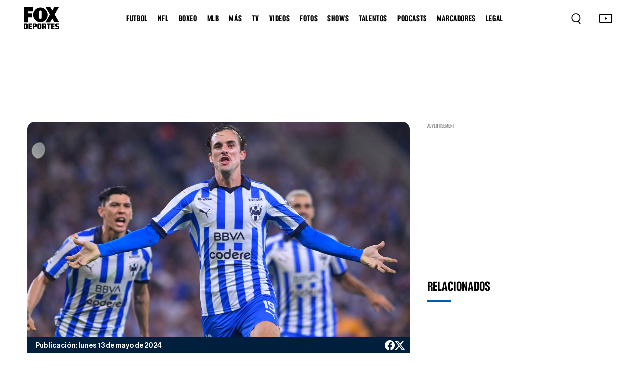

--- FILE ---
content_type: text/html; charset=utf-8
request_url: https://www.google.com/recaptcha/api2/aframe
body_size: 257
content:
<!DOCTYPE HTML><html><head><meta http-equiv="content-type" content="text/html; charset=UTF-8"></head><body><script nonce="AQfqwgiqi0GrGbav8Yq-0A">/** Anti-fraud and anti-abuse applications only. See google.com/recaptcha */ try{var clients={'sodar':'https://pagead2.googlesyndication.com/pagead/sodar?'};window.addEventListener("message",function(a){try{if(a.source===window.parent){var b=JSON.parse(a.data);var c=clients[b['id']];if(c){var d=document.createElement('img');d.src=c+b['params']+'&rc='+(localStorage.getItem("rc::a")?sessionStorage.getItem("rc::b"):"");window.document.body.appendChild(d);sessionStorage.setItem("rc::e",parseInt(sessionStorage.getItem("rc::e")||0)+1);localStorage.setItem("rc::h",'1768715593758');}}}catch(b){}});window.parent.postMessage("_grecaptcha_ready", "*");}catch(b){}</script></body></html>

--- FILE ---
content_type: application/javascript; charset=UTF-8
request_url: https://www.foxdeportes.com/_astro/NewsRelated.2jkfn5Xb.js
body_size: 767
content:
import{j as e}from"./jsx-runtime.PRPpl5vZ.js";import{H as l}from"./helper.BcuT_uX9.js";import{P as p}from"./posts.6VdtZEqC.js";import{r as o}from"./index.RYns6xqu.js";import{f as u}from"./time.8UfUSjHJ.js";import{F as f}from"./foxRestApiService.BD4sMKxd.js";import{C as h}from"./Cards.DfoGXAlz.js";import{PublicTimeTag as x}from"./TimeTag.8ZpHHejG.js";import{c as _}from"./categories.x0UFSS5G.js";import"./consts.Bpe6W4iE.js";import"./headerLinks.C9Quhg7u.js";const A=({related:d,current:r})=>{const[i,m]=o.useState(null),n=async s=>{const a={tags:s,isRelatedTags:!0,page:1,limit:r?6:5,postType:"post",isFeatured:null,isMexico:l.geoIsMexico?null:!1},t=await p.getPostByTags(a);return Array.isArray(t)&&t.length>0?r?t.filter(g=>g.slug!==r):t.slice(0,-1):null};return o.useEffect(()=>{(async()=>{const a=d.map(t=>t.slug);if(l.geoLocation){const t=await n(a);m(t)}else f.getGeoCountry().then(async t=>{l.setGeoLocation(t.country_code,t.state_code);const c=await n(a);m(c)})})()},[]),e.jsxs("div",{className:"news_right",children:[e.jsx("div",{className:"news_title",children:e.jsx("h3",{children:"RELACIONADOS "})}),e.jsx("div",{className:"trending_videos d-none d-lg-block",children:i&&i.length>0&&i.map((s,a)=>e.jsx("div",{className:"news_sldItem",children:e.jsxs("a",{href:`/${s.primary_tags[0].slug}/nota/${s.slug}`,title:s.title,children:[e.jsx("div",{className:"news_sldInner",children:e.jsx("img",{loading:"lazy",src:s.feature_image_gallery.medium,title:s.title})}),e.jsxs("div",{className:"news_sldCnt",children:[e.jsx("h4",{children:s.title}),e.jsxs("p",{children:[u(s.published_at)," ",e.jsx("span",{})," ",s.primary_tags[0].name]})]})]})},s.title+a))}),e.jsx("div",{className:"d-block d-lg-none",children:i&&i.length>0&&i.map((s,a)=>e.jsx("a",{href:`/${s.primary_tags[0].slug}/nota/${s.slug}`,children:e.jsxs("div",{className:"news_item",children:[e.jsx(h,{tmpRedirectCat:"nota",newsMixed:!1,url:`/${s.primary_tags[0].slug}/nota/${s.slug}`,image:s.feature_image_gallery.largest}),e.jsxs("div",{className:"news_content",children:[e.jsx("a",{href:`/${s.primary_tags[0].slug}/nota/${s.slug}`,children:s.title}),e.jsx(x,{time:s.published_at,tag:_(s.primary_tags[0].name),uri:s.primary_tags[0].slug})]})]})},a))})]})};export{A as default};


--- FILE ---
content_type: application/javascript
request_url: https://tags.tiqcdn.com/utag/foxcorp/deportescom-main/dev/utag.8.js?utv=ut4.46.202008172119
body_size: 16779
content:
//tealium universal tag - utag.8 ut4.0.202503271643, Copyright 2025 Tealium.com Inc. All Rights Reserved.
var _gaq=_gaq||[];try{(function(id,loader,u){try{u=utag.o[loader].sender[id]={}}catch(e){u=utag.sender[id]};u.ev={'view':1,'link':1};u.max_custom=10;u.clearVar=function(){for(var i=1;i<=u.max_custom;i++){_gaq.push([u.prefix+'_deleteCustomVar',i])}};u.domain=""||utag.loader.lh();u.prefix="_trackPageview";u.prefix=((u.prefix)?u.prefix+'.':'');u.ga1="UA-26698150-1";u.setallowlinker=false;u.inpage_linkid=false;if(u.inpage_linkid){_gaq.push(['_require','inpage_linkid','//www.google-analytics.com/plugins/ga/inpage_linkid.js'])};_gaq.push([u.prefix+'_setAccount',u.ga1]);u.anonymizeIp="false";if(u.anonymizeIp==="true"){_gaq.push(['_gat._anonymizeIp'])};_gaq.push([u.prefix+'_setDomainName',u.domain]);if(u.setallowlinker||u.domain=='none'){_gaq.push([u.prefix+'_setAllowLinker',true])};u.map={};u.extend=[];u.send=function(a,b,c,d,e,f,g){if(u.ev[a]||typeof u.ev.all!="undefined"){b.ga_events=b.ga_events||[];u.addEvent=function(v){if(typeof v.eventCategory=="undefined"||typeof v.eventAction=="undefined"){utag.DB("GA event Category or Action is not set");return;}
if(v.eventValue&&isNaN(parseInt(v.eventValue))){utag.DB("GA event Value is not a number");v.eventValue=null;}else{v.eventValue=parseInt(v.eventValue)||null;}
b.ga_events.push(v);return b.ga_events}
u.a=a;for(c in utag.loader.GV(b)){if(typeof u.map[c+":"+b[c]]!="undefined"){b[c+":"+b[c]]=b[c]}}
for(c in utag.loader.GV(b)){if(typeof u.map[c]!="undefined"){d=u.map[c].split(",");for(e=0;e<d.length;e++){if(d[e].indexOf("cvar")>-1){f=d[e].substring(4).split(".");g=parseInt(f[0]);if(g>u.max_custom){u.max_custom=g};_gaq.push([u.prefix+'_setCustomVar',g,((c.indexOf(".")>0)?(c.split("."))[1]:c),b[c],parseInt(f[1])])
}else if(d[e]=="ga_pageOverride"){_gaq.push([u.prefix+'_set',"page",b[c]]);}else if(d[e]=="ga_accountOverride"){_gaq.push([u.prefix+'_setAccount',b[c]])}
else if(d[e]=="ga_eventCategory"){b.ga_eventCat=b[c]}
else if(d[e]=="ga_campaignCookieTimeout"){_gaq.push([u.prefix+'_setCampaignCookieTimeout',b[c]]);}
else if(d[e].indexOf("ga_pageGroup")==0){_gaq.push([u.prefix+'_setPageGroup',d[e].substr(d[e].length-1),b[c]]);}
else if(d[e].indexOf("ga_")==0){b[d[e]]=b[c]}
else{_gaq.push([u.prefix+"_set",d[e],b[c]]);}}}}
if(u.a=="view"){_gaq.push([u.prefix+'_trackPageview']);this.clearVar();}
if(b.ga_socialNetwork&&b.ga_socialAction){_gaq.push([u.prefix+"_trackSocial",b.ga_socialNetwork,b.ga_socialAction,b.ga_socialTarget,b.ga_socialPagePath]);}
if(typeof b.ga_eventCat!="undefined"){u.addEvent({eventCategory:b.ga_eventCat,eventAction:b.ga_eventAction,eventLabel:b.ga_eventLabel||null,eventValue:(typeof b.ga_eventValue!="undefined"?parseInt(b.ga_eventValue):null)});}else if(u.a=="link"&&typeof b.event_name!="undefined"){u.addEvent({eventCategory:b.event_name,eventAction:b.link_type,eventLabel:b.link_text||null});}
for(e=0;e<b.ga_events.length;e++){_gaq.push([u.prefix+"_trackEvent",b.ga_events[e].eventCategory,b.ga_events[e].eventAction,b.ga_events[e].eventLabel,b.ga_events[e].eventValue,b.ga_events[e].nonInteraction||b.ga_nonInteraction||null]);}
this.clearVar();if(b._corder){_gaq.push([u.prefix+'_addTrans',b._corder,b._cstore,(b.ga_totalOverride?b.ga_totalOverride:b._ctotal),b._ctax,b._cship,b._ccity,b._cstate,b._ccountry]);if(b._ccurrency){_gaq.push(["_set","currencyCode",b._ccurrency]);}
var _cprod=b._cprod?b._cprod.slice(0):[];var _cprodname=b._cprodname?b._cprodname.slice(0):[];var _ccat=b._ccat?b._ccat.slice(0):[];var _cprice=b._cprice?b._cprice.slice(0):[];var _cquan=b._cquan?b._cquan.slice(0):[];for(c=0;c<_cprod.length;c++){if(_cprod[c]){_gaq.push([u.prefix+'_addItem',b._corder,_cprod[c],(typeof _cprodname[c]!="undefined"?_cprodname[c]:""),(typeof _ccat[c]!="undefined"?_ccat[c]:""),(typeof _cprice[c]!="undefined"?_cprice[c]:""),(typeof _cquan[c]!="undefined"?_cquan[c]:"1")]);}}
_gaq.push([u.prefix+'_trackTrans']);}}}
try{utag.o[loader].loader.LOAD(id)}catch(e){utag.loader.LOAD(id)}})('8','foxcorp.deportescom-main');}catch(e){}
(function(){var g=void 0,h=!0,Ge=null,l=!1,aa=encodeURIComponent,ba=Infinity,ca=setTimeout,da=isNaN,m=Math,ea=decodeURIComponent;function He(a,b){return a.onload=b}function Ie(a,b){return a.onerror=b}function ha(a,b){return a.name=b}
var n="push",ia="test",ja="slice",p="replace",ka="load",la="floor",ma="charAt",na="value",q="indexOf",oa="match",pa="port",qa="createElement",ra="path",r="name",kf="getTime",u="host",v="toString",w="length",x="prototype",sa="clientWidth",y="split",ta="stopPropagation",ua="scope",z="location",va="search",Je="random",A="protocol",wa="clientHeight",xa="href",B="substring",ya="apply",za="navigator",C="join",D="toLowerCase",E;function Aa(a,b){switch(b){case 0:return""+a;case 1:return 1*a;case 2:return!!a;case 3:return 1E3*a}return a}function Ba(a){return"function"==typeof a}function Ca(a){return a!=g&&-1<(a.constructor+"")[q]("String")}function F(a,b){return g==a||"-"==a&&!b||""==a}function Da(a){if(!a||""==a)return"";for(;a&&-1<" \n\r\t"[q](a[ma](0));)a=a[B](1);for(;a&&-1<" \n\r\t"[q](a[ma](a[w]-1));)a=a[B](0,a[w]-1);return a}function Ea(){return m.round(2147483647*m[Je]())}function Fa(){}
function G(a,b){if(aa instanceof Function)return b?encodeURI(a):aa(a);H(68);return escape(a)}function I(a){a=a[y]("+")[C](" ");if(ea instanceof Function)try{return ea(a)}catch(b){H(17)}else H(68);return unescape(a)}var Ga=function(a,b,c,d){a.addEventListener?a.addEventListener(b,c,!!d):a.attachEvent&&a.attachEvent("on"+b,c)},Ha=function(a,b,c,d){a.removeEventListener?a.removeEventListener(b,c,!!d):a.detachEvent&&a.detachEvent("on"+b,c)};function Ia(a,b){if(a){var c=J[qa]("script");c.type="text/javascript";c.async=h;c.src=a;c.id=b;var d=J.getElementsByTagName("script")[0];d.parentNode.insertBefore(c,d);return c}}function K(a){return a&&0<a[w]?a[0]:""}function L(a){var b=a?a[w]:0;return 0<b?a[b-1]:""}var Ja=function(){this.prefix="ga.";this.R={}};Ja[x].set=function(a,b){this.R[this.prefix+a]=b};Ja[x].get=function(a){return this.R[this.prefix+a]};Ja[x].contains=function(a){return this.get(a)!==g};function Ne(){return"https:"==J[z][A]}function Ka(a){0==a[q]("www.")&&(a=a[B](4));return a[D]()}
function La(a,b){var c,d={url:a,protocol:"http",host:"",path:"",d:new Ja,anchor:""};if(!a)return d;c=a[q]("://");0<=c&&(d.protocol=a[B](0,c),a=a[B](c+3));c=a[va]("/|\\?|#");if(0<=c)d.host=a[B](0,c)[D](),a=a[B](c);else return d.host=a[D](),d;c=a[q]("#");0<=c&&(d.anchor=a[B](c+1),a=a[B](0,c));c=a[q]("?");0<=c&&(Na(d.d,a[B](c+1)),a=a[B](0,c));d.anchor&&b&&Na(d.d,d.anchor);a&&"/"==a[ma](0)&&(a=a[B](1));d.path=a;return d}
function Oa(a,b){function c(a){var b=(a.hostname||"")[y](":")[0][D](),c=(a[A]||"")[D](),c=1*a[pa]||("http:"==c?80:"https:"==c?443:"");a=a.pathname||"";0==a[q]("/")||(a="/"+a);return[b,""+c,a]}var d=b||J[qa]("a");d.href=J[z][xa];var e=(d[A]||"")[D](),f=c(d),Be=d[va]||"",k=e+"//"+f[0]+(f[1]?":"+f[1]:"");0==a[q]("//")?a=e+a:0==a[q]("/")?a=k+a:!a||0==a[q]("?")?a=k+f[2]+(a||Be):0>a[y]("/")[0][q](":")&&(a=k+f[2][B](0,f[2].lastIndexOf("/"))+"/"+a);d.href=a;e=c(d);return{protocol:(d[A]||"")[D](),host:e[0],port:e[1],path:e[2],Oa:d[va]||"",url:a||""}}function Na(a,b){function c(b,c){a.contains(b)||a.set(b,[]);a.get(b)[n](c)}for(var d=Da(b)[y]("&"),e=0;e<d[w];e++)if(d[e]){var f=d[e][q]("=");0>f?c(d[e],"1"):c(d[e][B](0,f),d[e][B](f+1))}}function Pa(a,b){if(F(a)||"["==a[ma](0)&&"]"==a[ma](a[w]-1))return"-";var c=J.domain;return a[q](c+(b&&"/"!=b?b:""))==(0==a[q]("http://")?7:0==a[q]("https://")?8:0)?"0":a};var Qa=0;function Ra(a,b,c){!(1<=Qa)&&!(1<=100*m[Je]())&&(a=["utmt=error","utmerr="+a,"utmwv=5.4.1","utmn="+Ea(),"utmsp=1"],b&&a[n]("api="+b),c&&a[n]("msg="+G(c[B](0,100))),M.w&&a[n]("aip=1"),Sa(a[C]("&")),Qa++)};var Ta=0,Ua={};function N(a){return Va("x"+Ta++,a)}function Va(a,b){Ua[a]=!!b;return a}
var Wa=N(),Xa=Va("anonymizeIp"),Ya=N(),$a=N(),ab=N(),bb=N(),O=N(),P=N(),cb=N(),db=N(),eb=N(),fb=N(),gb=N(),hb=N(),ib=N(),jb=N(),kb=N(),lb=N(),nb=N(),ob=N(),pb=N(),qb=N(),rb=N(),sb=N(),tb=N(),ub=N(),vb=N(),wb=N(),xb=N(),yb=N(),zb=N(),Ab=N(),Bb=N(),Cb=N(),Db=N(),Eb=N(),Fb=N(h),Gb=Va("currencyCode"),Hb=Va("page"),Ib=Va("title"),Jb=N(),Kb=N(),Lb=N(),Mb=N(),Nb=N(),Ob=N(),Pb=N(),Qb=N(),Rb=N(),Q=N(h),Sb=N(h),Tb=N(h),Ub=N(h),Vb=N(h),Wb=N(h),Zb=N(h),$b=N(h),ac=N(h),bc=N(h),cc=N(h),R=N(h),dc=N(h),ec=N(h),fc=N(h),gc=N(h),hc=N(h),ic=N(h),jc=N(h),S=N(h),kc=N(h),lc=N(h),mc=N(h),nc=N(h),oc=N(h),pc=N(h),qc=N(h),rc=Va("campaignParams"),sc=N(),tc=Va("hitCallback"),uc=N();N();var vc=N(),wc=N(),xc=N(),yc=N(),zc=N(),Ac=N(),Bc=N(),Cc=N(),Dc=N(),Ec=N(),Fc=N(),Gc=N(),Hc=N(),Ic=N();N();var Mc=N(),Nc=N(),Oc=N(),Oe=Va("uaName"),Pe=Va("uaDomain"),Qe=Va("uaPath");var Re=function(){function a(a,c,d){T($[x],a,c,d)}a("_createTracker",$[x].r,55);a("_getTracker",$[x].oa,0);a("_getTrackerByName",$[x].u,51);a("_getTrackers",$[x].pa,130);a("_anonymizeIp",$[x].aa,16);a("_forceSSL",$[x].la,125);a("_getPlugin",Pc,120)},Se=function(){function a(a,c,d){T(U[x],a,c,d)}Qc("_getName",$a,58);Qc("_getAccount",Wa,64);Qc("_visitCode",Q,54);Qc("_getClientInfo",ib,53,1);Qc("_getDetectTitle",lb,56,1);Qc("_getDetectFlash",jb,65,1);Qc("_getLocalGifPath",wb,57);Qc("_getServiceMode",xb,59);V("_setClientInfo",ib,66,2);V("_setAccount",Wa,3);V("_setNamespace",Ya,48);V("_setAllowLinker",fb,11,2);V("_setDetectFlash",jb,61,2);V("_setDetectTitle",lb,62,2);V("_setLocalGifPath",wb,46,0);V("_setLocalServerMode",xb,92,g,0);V("_setRemoteServerMode",xb,63,g,1);V("_setLocalRemoteServerMode",xb,47,g,2);V("_setSampleRate",vb,45,1);V("_setCampaignTrack",kb,36,2);V("_setAllowAnchor",gb,7,2);V("_setCampNameKey",ob,41);V("_setCampContentKey",tb,38);V("_setCampIdKey",nb,39);V("_setCampMediumKey",rb,40);V("_setCampNOKey",ub,42);V("_setCampSourceKey",qb,43);V("_setCampTermKey",sb,44);V("_setCampCIdKey",pb,37);V("_setCookiePath",P,9,0);V("_setMaxCustomVariables",yb,0,1);V("_setVisitorCookieTimeout",cb,28,1);V("_setSessionCookieTimeout",db,26,1);V("_setCampaignCookieTimeout",eb,29,1);V("_setReferrerOverride",Jb,49);V("_setSiteSpeedSampleRate",Dc,132);a("_trackPageview",U[x].Fa,1);a("_trackEvent",U[x].F,4);a("_trackPageLoadTime",U[x].Ea,100);a("_trackSocial",U[x].Ga,104);a("_trackTrans",U[x].Ia,18);a("_sendXEvent",U[x].t,78);a("_createEventTracker",U[x].ia,74);a("_getVersion",U[x].qa,60);a("_setDomainName",U[x].B,6);a("_setAllowHash",U[x].va,8);a("_getLinkerUrl",U[x].na,52);a("_link",U[x].link,101);a("_linkByPost",U[x].ua,102);a("_setTrans",U[x].za,20);a("_addTrans",U[x].$,21);a("_addItem",U[x].Y,19);a("_clearTrans",U[x].ea,105);a("_setTransactionDelim",U[x].Aa,82);a("_setCustomVar",U[x].wa,10);a("_deleteCustomVar",U[x].ka,35);a("_getVisitorCustomVar",U[x].ra,50);a("_setXKey",U[x].Ca,83);a("_setXValue",U[x].Da,84);a("_getXKey",U[x].sa,76);a("_getXValue",U[x].ta,77);a("_clearXKey",U[x].fa,72);a("_clearXValue",U[x].ga,73);a("_createXObj",U[x].ja,75);a("_addIgnoredOrganic",U[x].W,15);a("_clearIgnoredOrganic",U[x].ba,97);a("_addIgnoredRef",U[x].X,31);a("_clearIgnoredRef",U[x].ca,32);a("_addOrganic",U[x].Z,14);a("_clearOrganic",U[x].da,70);a("_cookiePathCopy",U[x].ha,30);a("_get",U[x].ma,106);a("_set",U[x].xa,107);a("_addEventListener",U[x].addEventListener,108);a("_removeEventListener",U[x].removeEventListener,109);a("_addDevId",U[x].V);a("_getPlugin",Pc,122);a("_setPageGroup",U[x].ya,126);a("_trackTiming",U[x].Ha,124);a("_initData",U[x].v,2);a("_setVar",U[x].Ba,22);V("_setSessionTimeout",db,27,3);V("_setCookieTimeout",eb,25,3);V("_setCookiePersistence",cb,24,1);a("_setAutoTrackOutbound",Fa,79);a("_setTrackOutboundSubdomains",Fa,81);a("_setHrefExamineLimit",Fa,80)};function Pc(a){var b=this.plugins_;if(b)return b.get(a)}
var T=function(a,b,c,d){a[b]=function(){try{return d!=g&&H(d),c[ya](this,arguments)}catch(a){throw Ra("exc",b,a&&a[r]),a;}}},Qc=function(a,b,c,d){U[x][a]=function(){try{return H(c),Aa(this.a.get(b),d)}catch(e){throw Ra("exc",a,e&&e[r]),e;}}},V=function(a,b,c,d,e){U[x][a]=function(f){try{H(c),e==g?this.a.set(b,Aa(f,d)):this.a.set(b,e)}catch(Be){throw Ra("exc",a,Be&&Be[r]),Be;}}},Te=function(a,b){return{type:b,target:a,stopPropagation:function(){throw"aborted";}}};var Rc=RegExp(/(^|\.)doubleclick\.net$/i),Sc=function(a,b){return Rc[ia](J[z].hostname)?h:"/"!==b?l:(0==a[q]("www.google.")||0==a[q](".google.")||0==a[q]("google."))&&!(-1<a[q]("google.org"))?h:l},Tc=function(a){var b=a.get(bb),c=a.c(P,"/");Sc(b,c)&&a[ta]()};var Zc=function(){var a={},b={},c=new Uc;this.g=function(a,b){c.add(a,b)};var d=new Uc;this.e=function(a,b){d.add(a,b)};var e=l,f=l,Be=h;this.T=function(){e=h};this.j=function(a){this[ka]();this.set(sc,a,h);a=new Vc(this);e=l;d.execute(this);e=h;b={};this.n();a.Ja()};this.load=function(){e&&(e=l,this.Ka(),Wc(this),f||(f=h,c.execute(this),Xc(this),Wc(this)),e=h)};this.n=function(){if(e)if(f)e=l,Xc(this),e=h;else this[ka]()};this.get=function(c){Ua[c]&&this[ka]();return b[c]!==g?b[c]:a[c]};this.set=function(c,d,e){Ua[c]&&this[ka]();e?b[c]=d:a[c]=d;Ua[c]&&this.n()};this.Za=function(b){a[b]=this.b(b,0)+1};this.b=function(a,b){var c=this.get(a);return c==g||""===c?b:1*c};this.c=function(a,b){var c=this.get(a);return c==g?b:c+""};this.Ka=function(){if(Be){var b=this.c(bb,""),c=this.c(P,"/");Sc(b,c)||(a[O]=a[hb]&&""!=b?Yc(b):1,Be=l)}}};Zc[x].stopPropagation=function(){throw"aborted";};var Vc=function(a){var b=this;this.q=0;var c=a.get(tc);this.Ua=function(){0<b.q&&c&&(b.q--,b.q||c())};this.Ja=function(){!b.q&&c&&ca(c,10)};a.set(uc,b,h)};function $c(a,b){b=b||[];for(var c=0;c<b[w];c++){var d=b[c];if(""+a==d||0==d[q](a+"."))return d}return"-"}
var bd=function(a,b,c){c=c?"":a.c(O,"1");b=b[y](".");if(6!==b[w]||ad(b[0],c))return l;c=1*b[1];var d=1*b[2],e=1*b[3],f=1*b[4];b=1*b[5];if(!(0<=c&&0<d&&0<e&&0<f&&0<=b))return l;a.set(Q,c);a.set(Vb,d);a.set(Wb,e);a.set(Zb,f);a.set($b,b);return h},cd=function(a){var b=a.get(Q),c=a.get(Vb),d=a.get(Wb),e=a.get(Zb),f=a.b($b,1);return[a.b(O,1),b!=g?b:"-",c||"-",d||"-",e||"-",f][C](".")},dd=function(a){return[a.b(O,1),a.b(cc,0),a.b(R,1),a.b(dc,0)][C](".")},ed=function(a,b,c){c=c?"":a.c(O,"1");var d=b[y](".");if(4!==d[w]||ad(d[0],c))d=Ge;a.set(cc,d?1*d[1]:0);a.set(R,d?1*d[2]:10);a.set(dc,d?1*d[3]:a.get(ab));return d!=Ge||!ad(b,c)},fd=function(a,b){var c=G(a.c(Tb,"")),d=[],e=a.get(Fb);if(!b&&e){for(var f=0;f<e[w];f++){var Be=e[f];Be&&1==Be[ua]&&d[n](f+"="+G(Be[r])+"="+G(Be[na])+"=1")}0<d[w]&&(c+="|"+d[C]("^"))}return c?a.b(O,1)+"."+c:Ge},gd=function(a,b,c){c=c?"":a.c(O,"1");b=b[y](".");if(2>b[w]||ad(b[0],c))return l;b=b[ja](1)[C](".")[y]("|");0<b[w]&&a.set(Tb,I(b[0]));if(1>=b[w])return h;b=b[1][y](-1==b[1][q](",")?"^":",");for(c=0;c<b[w];c++){var d=b[c][y]("=");if(4==d[w]){var e={};ha(e,I(d[1]));e.value=I(d[2]);e.scope=1;a.get(Fb)[d[0]]=e}}return h},hd=function(a,b){var c=Ue(a,b);return c?[a.b(O,1),a.b(ec,0),a.b(fc,1),a.b(gc,1),c][C]("."):""},Ue=function(a){function b(b,e){if(!F(a.get(b))){var f=a.c(b,""),f=f[y](" ")[C]("%20"),f=f[y]("+")[C]("%20");c[n](e+"="+f)}}var c=[];b(ic,"utmcid");b(nc,"utmcsr");b(S,"utmgclid");b(kc,"utmgclsrc");b(lc,"utmdclid");b(mc,"utmdsid");b(jc,"utmccn");b(oc,"utmcmd");b(pc,"utmctr");b(qc,"utmcct");return c[C]("|")},id=function(a,b,c){c=c?"":a.c(O,"1");b=b[y](".");if(5>b[w]||ad(b[0],c))return a.set(ec,g),a.set(fc,g),a.set(gc,g),a.set(ic,g),a.set(jc,g),a.set(nc,g),a.set(oc,g),a.set(pc,g),a.set(qc,g),a.set(S,g),a.set(kc,g),a.set(lc,g),a.set(mc,g),l;a.set(ec,1*b[1]);a.set(fc,1*b[2]);a.set(gc,1*b[3]);Ve(a,b[ja](4)[C]("."));return h},Ve=function(a,b){function c(a){return(a=b[oa](a+"=(.*?)(?:\\|utm|$)"))&&2==a[w]?a[1]:g}function d(b,c){c?(c=e?I(c):c[y]("%20")[C](" "),a.set(b,c)):a.set(b,g)}-1==b[q]("=")&&(b=I(b));var e="2"==c("utmcvr");d(ic,c("utmcid"));d(jc,c("utmccn"));d(nc,c("utmcsr"));d(oc,c("utmcmd"));d(pc,c("utmctr"));d(qc,c("utmcct"));d(S,c("utmgclid"));d(kc,c("utmgclsrc"));d(lc,c("utmdclid"));d(mc,c("utmdsid"))},ad=function(a,b){return b?a!=b:!/^\d+$/[ia](a)};var Uc=function(){this.filters=[]};Uc[x].add=function(a,b){this.filters[n]({name:a,s:b})};Uc[x].execute=function(a){try{for(var b=0;b<this.filters[w];b++)this.filters[b].s.call(W,a)}catch(c){}};function jd(a){100!=a.get(vb)&&a.get(Q)%1E4>=100*a.get(vb)&&a[ta]()}function kd(a){ld(a.get(Wa))&&a[ta]()}function md(a){"file:"==J[z][A]&&a[ta]()}function nd(a){a.get(Ib)||a.set(Ib,J.title,h);a.get(Hb)||a.set(Hb,J[z].pathname+J[z][va],h)};var od=new function(){var a=[];this.set=function(b){a[b]=h};this.Xa=function(){for(var b=[],c=0;c<a[w];c++)a[c]&&(b[m[la](c/6)]=b[m[la](c/6)]^1<<c%6);for(c=0;c<b[w];c++)b[c]="ABCDEFGHIJKLMNOPQRSTUVWXYZabcdefghijklmnopqrstuvwxyz0123456789-_"[ma](b[c]||0);return b[C]("")+"~"}};function H(a){od.set(a)};var W=window,J=document,ld=function(a){var b=W._gaUserPrefs;return b&&b.ioo&&b.ioo()||!!a&&W["ga-disable-"+a]===h},We=function(a,b){ca(a,b)},pd=function(a){var b=[],c=J.cookie[y](";");a=RegExp("^\\s*"+a+"=\\s*(.*?)\\s*$");for(var d=0;d<c[w];d++){var e=c[d][oa](a);e&&b[n](e[1])}return b},X=function(a,b,c,d,e,f){e=ld(e)?l:Sc(d,c)?l:h;if(e){if(b&&0<=W[za].userAgent[q]("Firefox")){b=b[p](/\n|\r/g," ");e=0;for(var Be=b[w];e<Be;++e){var k=b.charCodeAt(e)&255;if(10==k||13==k)b=b[B](0,e)+"?"+b[B](e+1)}}b&&2E3<b[w]&&(b=b[B](0,2E3),H(69));a=a+"="+b+"; path="+c+"; ";f&&(a+="expires="+(new Date((new Date)[kf]()+f)).toGMTString()+"; ");d&&(a+="domain="+d+";");J.cookie=a}};var qd,rd,sd=function(){if(!qd){var a={},b=W[za],c=W.screen;a.Q=c?c.width+"x"+c.height:"-";a.P=c?c.colorDepth+"-bit":"-";a.language=(b&&(b.language||b.browserLanguage)||"-")[D]();a.javaEnabled=b&&b.javaEnabled()?1:0;a.characterSet=J.characterSet||J.charset||"-";try{var d;var e=J.documentElement,f=J.body,Be=f&&f[sa]&&f[wa],b=[];e&&(e[sa]&&e[wa])&&("CSS1Compat"===J.compatMode||!Be)?b=[e[sa],e[wa]]:Be&&(b=[f[sa],f[wa]]);d=0>=b[0]||0>=b[1]?"":b[C]("x");a.Wa=d}catch(k){H(135)}qd=a}},td=function(){sd();for(var a=qd,b=W[za],a=b.appName+b.version+a.language+b.platform+b.userAgent+a.javaEnabled+a.Q+a.P+(J.cookie?J.cookie:"")+(J.referrer?J.referrer:""),b=a[w],c=W.history[w];0<c;)a+=c--^b++;return Yc(a)},ud=function(a){sd();var b=qd;a.set(Lb,b.Q);a.set(Mb,b.P);a.set(Pb,b.language);a.set(Qb,b.characterSet);a.set(Nb,b.javaEnabled);a.set(Rb,b.Wa);if(a.get(ib)&&a.get(jb)){if(!(b=rd)){var c,d,e;d="ShockwaveFlash";if((b=(b=W[za])?b.plugins:g)&&0<b[w])for(c=0;c<b[w]&&!e;c++)d=b[c],-1<d[r][q]("Shockwave Flash")&&(e=d.description[y]("Shockwave Flash ")[1]);else{d=d+"."+d;try{c=new ActiveXObject(d+".7"),e=c.GetVariable("$version")}catch(f){}if(!e)try{c=new ActiveXObject(d+".6"),e="WIN 6,0,21,0",c.AllowScriptAccess="always",e=c.GetVariable("$version")}catch(Be){}if(!e)try{c=new ActiveXObject(d),e=c.GetVariable("$version")}catch(k){}e&&(e=e[y](" ")[1][y](","),e=e[0]+"."+e[1]+" r"+e[2])}b=e?e:"-"}rd=b;a.set(Ob,rd)}else a.set(Ob,"-")};var vd=function(a){if(Ba(a))this.s=a;else{var b=a[0],c=b.lastIndexOf(":"),d=b.lastIndexOf(".");this.h=this.i=this.l="";-1==c&&-1==d?this.h=b:-1==c&&-1!=d?(this.i=b[B](0,d),this.h=b[B](d+1)):-1!=c&&-1==d?(this.l=b[B](0,c),this.h=b[B](c+1)):c>d?(this.i=b[B](0,d),this.l=b[B](d+1,c),this.h=b[B](c+1)):(this.i=b[B](0,d),this.h=b[B](d+1));this.k=a[ja](1);this.Ma=!this.l&&"_require"==this.h;this.J=!this.i&&!this.l&&"_provide"==this.h}},Y=function(){T(Y[x],"push",Y[x][n],5);T(Y[x],"_getPlugin",Pc,121);T(Y[x],"_createAsyncTracker",Y[x].Sa,33);T(Y[x],"_getAsyncTracker",Y[x].Ta,34);this.I=new Ja;this.p=[]};E=Y[x];E.Na=function(a,b,c){var d=this.I.get(a);if(!Ba(d))return l;b.plugins_=b.plugins_||new Ja;b.plugins_.set(a,new d(b,c||{}));return h};E.push=function(a){var b=Z.Va[ya](this,arguments),b=Z.p.concat(b);for(Z.p=[];0<b[w]&&!Z.O(b[0])&&!(b.shift(),0<Z.p[w]););Z.p=Z.p.concat(b);return 0};E.Va=function(a){for(var b=[],c=0;c<arguments[w];c++)try{var d=new vd(arguments[c]);d.J?this.O(d):b[n](d)}catch(e){}return b};E.O=function(a){try{if(a.s)a.s[ya](W);else if(a.J)this.I.set(a.k[0],a.k[1]);else{var b="_gat"==a.i?M:"_gaq"==a.i?Z:M.u(a.i);if(a.Ma){if(!this.Na(a.k[0],b,a.k[2])){if(!a.Pa){var c=Oa(""+a.k[1]);var d=c[A],e=J[z][A];var f;if(f="https:"==d||d==e?h:"http:"!=d?l:"http:"==e){var Be;a:{var k=Oa(J[z][xa]);if(!(c.Oa||0<=c.url[q]("?")||0<=c[ra][q]("://")||c[u]==k[u]&&c[pa]==k[pa]))for(var s="http:"==c[A]?80:443,t=M.S,b=0;b<t[w];b++)if(c[u]==t[b][0]&&(c[pa]||s)==(t[b][1]||s)&&0==c[ra][q](t[b][2])){Be=h;break a}Be=l}f=Be&&!ld()}f&&(a.Pa=Ia(c.url))}return h}}else a.l&&(b=b.plugins_.get(a.l)),b[a.h][ya](b,a.k)}}catch(Za){}};E.Sa=function(a,b){return M.r(a,b||"")};E.Ta=function(a){return M.u(a)};var yd=function(){function a(a,b,c,d){g==f[a]&&(f[a]={});g==f[a][b]&&(f[a][b]=[]);f[a][b][c]=d}function b(a,b,c){if(g!=f[a]&&g!=f[a][b])return f[a][b][c]}function c(a,b){if(g!=f[a]&&g!=f[a][b]){f[a][b]=g;var c=h,d;for(d=0;d<Be[w];d++)if(g!=f[a][Be[d]]){c=l;break}c&&(f[a]=g)}}function d(a){var b="",c=l,d,e;for(d=0;d<Be[w];d++)if(e=a[Be[d]],g!=e){c&&(b+=Be[d]);for(var c=[],f=g,ga=g,ga=0;ga<e[w];ga++)if(g!=e[ga]){f="";ga!=mb&&g==e[ga-1]&&(f+=ga[v]()+Za);for(var Cd=e[ga],Jc="",Yb=g,Kc=g,Lc=g,Yb=0;Yb<Cd[w];Yb++)Kc=Cd[ma](Yb),Lc=Ma[Kc],Jc+=g!=Lc?Lc:Kc;f+=Jc;c[n](f)}b+=k+c[C](t)+s;c=l}else c=h;return b}var e=this,f=[],Be=["k","v"],k="(",s=")",t="*",Za="!",Ma={"'":"'0"};Ma[s]="'1";Ma[t]="'2";Ma[Za]="'3";var mb=1;e.Ra=function(a){return g!=f[a]};e.A=function(){for(var a="",b=0;b<f[w];b++)g!=f[b]&&(a+=b[v]()+d(f[b]));return a};e.Qa=function(a){if(a==g)return e.A();for(var b=a.A(),c=0;c<f[w];c++)g!=f[c]&&!a.Ra(c)&&(b+=c[v]()+d(f[c]));return b};e.f=function(b,c,d){if(!wd(d))return l;a(b,"k",c,d);return h};e.o=function(b,c,d){if(!xd(d))return l;a(b,"v",c,d[v]());return h};e.getKey=function(a,c){return b(a,"k",c)};e.N=function(a,c){return b(a,"v",c)};e.L=function(a){c(a,"k")};e.M=function(a){c(a,"v")};T(e,"_setKey",e.f,89);T(e,"_setValue",e.o,90);T(e,"_getKey",e.getKey,87);T(e,"_getValue",e.N,88);T(e,"_clearKey",e.L,85);T(e,"_clearValue",e.M,86)};function wd(a){return"string"==typeof a}function xd(a){return"number"!=typeof a&&(g==Number||!(a instanceof Number))||m.round(a)!=a||da(a)||a==ba?l:h};var zd=function(a){var b=W.gaGlobal;a&&!b&&(W.gaGlobal=b={});return b},Ad=function(){var a=zd(h).hid;a==Ge&&(a=Ea(),zd(h).hid=a);return a},Dd=function(a){a.set(Kb,Ad());var b=zd();if(b&&b.dh==a.get(O)){var c=b.sid;c&&("0"==c&&H(112),a.set(Zb,c),a.get(Sb)&&a.set(Wb,c));b=b.vid;a.get(Sb)&&b&&(b=b[y]("."),1*b[1]||H(112),a.set(Q,1*b[0]),a.set(Vb,1*b[1]))}};var Ed,Fd=function(a,b,c,d){var e=a.c(bb,""),f=a.c(P,"/");d=d!=g?d:a.b(cb,0);a=a.c(Wa,"");X(b,c,f,e,a,d)},Xc=function(a){var b=a.c(bb,"");a.b(O,1);var c=a.c(P,"/"),d=a.c(Wa,"");X("__utma",cd(a),c,b,d,a.get(cb));X("__utmb",dd(a),c,b,d,a.get(db));X("__utmc",""+a.b(O,1),c,b,d);var e=hd(a,h);e?X("__utmz",e,c,b,d,a.get(eb)):X("__utmz","",c,b,"",-1);(e=fd(a,l))?X("__utmv",e,c,b,d,a.get(cb)):X("__utmv","",c,b,"",-1)},Wc=function(a){var b=a.b(O,1);if(!bd(a,$c(b,pd("__utma"))))return a.set(Ub,h),l;var c=!ed(a,$c(b,pd("__utmb")));a.set(bc,c);id(a,$c(b,pd("__utmz")));gd(a,$c(b,pd("__utmv")));Ed=!c;return h},Gd=function(a){!Ed&&!(0<pd("__utmb")[w])&&(X("__utmd","1",a.c(P,"/"),a.c(bb,""),a.c(Wa,""),1E4),0==pd("__utmd")[w]&&a[ta]())};var Jd=function(a){a.get(Q)==g?Hd(a):a.get(Ub)&&!a.get(Mc)?Hd(a):a.get(bc)&&Id(a)},Kd=function(a){a.get(hc)&&!a.get(ac)&&(Id(a),a.set(fc,a.get($b)))},Hd=function(a){var b=a.get(ab);a.set(Sb,h);a.set(Q,Ea()^td(a)&2147483647);a.set(Tb,"");a.set(Vb,b);a.set(Wb,b);a.set(Zb,b);a.set($b,1);a.set(ac,h);a.set(cc,0);a.set(R,10);a.set(dc,b);a.set(Fb,[]);a.set(Ub,l);a.set(bc,l)},Id=function(a){a.set(Wb,a.get(Zb));a.set(Zb,a.get(ab));a.Za($b);a.set(ac,h);a.set(cc,0);a.set(R,10);a.set(dc,a.get(ab));a.set(bc,l)};var Ld="daum:q eniro:search_word naver:query pchome:q images.google:q google:q yahoo:p yahoo:q msn:q bing:q aol:query aol:q lycos:q lycos:query ask:q netscape:query cnn:query about:terms mamma:q voila:rdata virgilio:qs live:q baidu:wd alice:qs yandex:text najdi:q seznam:q rakuten:qt biglobe:q goo.ne:MT wp:szukaj onet:qt yam:k kvasir:q ozu:q terra:query rambler:query conduit:q babylon:q search-results:q avg:q comcast:q incredimail:q startsiden:q go.mail.ru:q search.centrum.cz:q 360.cn:q".split(" "),Sd=function(a){if(a.get(kb)&&!a.get(Mc)){for(var b=!F(a.get(ic))||!F(a.get(nc))||!F(a.get(S))||!F(a.get(lc)),c={},d=0;d<Md[w];d++){var e=Md[d];c[e]=a.get(e)}(d=a.get(rc))?(H(149),e=new Ja,Na(e,d),d=e):d=La(J[z][xa],a.get(gb)).d;if(!("1"==L(d.get(a.get(ub)))&&b)&&(d=Xe(a,d)||Qd(a),!d&&(!b&&a.get(ac))&&(Pd(a,g,"(direct)",g,g,g,"(direct)","(none)",g,g),d=h),d&&(a.set(hc,Rd(a,c)),b="(direct)"==a.get(nc)&&"(direct)"==a.get(jc)&&"(none)"==a.get(oc),a.get(hc)||a.get(ac)&&!b)))a.set(ec,a.get(ab)),a.set(fc,a.get($b)),a.Za(gc)}},Xe=function(a,b){function c(c,d){d=d||"-";var e=L(b.get(a.get(c)));return e&&"-"!=e?I(e):d}var d=L(b.get(a.get(nb)))||"-",e=L(b.get(a.get(qb)))||"-",f=L(b.get(a.get(pb)))||"-",Be=L(b.get("gclsrc"))||"-",k=L(b.get("dclid"))||"-",s=c(ob,"(not set)"),t=c(rb,"(not set)"),Za=c(sb),Ma=c(tb);if(F(d)&&F(f)&&F(k)&&F(e))return l;var mb=!F(f)&&!F(Be),mb=F(e)&&(!F(k)||mb),Xb=F(Za);if(mb||Xb){var Bd=Nd(a),Bd=La(Bd,h);if((Bd=Od(a,Bd))&&!F(Bd[1]&&!Bd[2]))mb&&(e=Bd[0]),Xb&&(Za=Bd[1])}Pd(a,d,e,f,Be,k,s,t,Za,Ma);return h},Qd=function(a){var b=Nd(a),c=La(b,h);if(!(b!=g&&b!=Ge&&""!=b&&"0"!=b&&"-"!=b&&0<=b[q]("://"))||c&&-1<c[u][q]("google")&&c.d.contains("q")&&"cse"==c[ra])return l;if((b=Od(a,c))&&!b[2])return Pd(a,g,b[0],g,g,g,"(organic)","organic",b[1],g),h;if(b||!a.get(ac))return l;a:{for(var b=a.get(Bb),d=Ka(c[u]),e=0;e<b[w];++e)if(-1<d[q](b[e])){a=l;break a}Pd(a,g,d,g,g,g,"(referral)","referral",g,"/"+c[ra]);a=h}return a},Od=function(a,b){for(var c=a.get(zb),d=0;d<c[w];++d){var e=c[d][y](":");if(-1<b[u][q](e[0][D]())){var f=b.d.get(e[1]);if(f&&(f=K(f),!f&&-1<b[u][q]("google.")&&(f="(not provided)"),!e[3]||-1<b.url[q](e[3]))){a:{for(var c=f,d=a.get(Ab),c=I(c)[D](),Be=0;Be<d[w];++Be)if(c==d[Be]){c=h;break a}c=l}return[e[2]||e[0],f,c]}}}return Ge},Pd=function(a,b,c,d,e,f,Be,k,s,t){a.set(ic,b);a.set(nc,c);a.set(S,d);a.set(kc,e);a.set(lc,f);a.set(jc,Be);a.set(oc,k);a.set(pc,s);a.set(qc,t)},Md=[jc,ic,S,lc,nc,oc,pc,qc],Rd=function(a,b){function c(a){a=(""+a)[y]("+")[C]("%20");return a=a[y](" ")[C]("%20")}
function d(c){var d=""+(a.get(c)||"");c=""+(b[c]||"");return 0<d[w]&&d==c}if(d(S)||d(lc))return H(131),l;for(var e=0;e<Md[w];e++){var f=Md[e],Be=b[f]||"-",f=a.get(f)||"-";if(c(Be)!=c(f))return h}return l},Td=RegExp(/^https:\/\/(www\.)?google(\.com?)?(\.[a-z]{2}t?)?\/?$/i),Nd=function(a){a=Pa(a.get(Jb),a.get(P));try{if(Td[ia](a))return H(136),a+"?q="}catch(b){H(145)}return a};var Ud,Vd,Wd=function(a){Ud=a.c(S,"");Vd=a.c(kc,"")},Xd=function(a){var b=a.c(S,""),c=a.c(kc,"");b!=Ud&&(-1<c[q]("ds")?a.set(mc,g):!F(Ud)&&-1<Vd[q]("ds")&&a.set(mc,Ud))};var Zd=function(a){Yd(a,J[z][xa])?(a.set(Mc,h),H(12)):a.set(Mc,l)},Yd=function(a,b){if(!a.get(fb))return l;var c=La(b,a.get(gb)),d=K(c.d.get("__utma")),e=K(c.d.get("__utmb")),f=K(c.d.get("__utmc")),Be=K(c.d.get("__utmx")),k=K(c.d.get("__utmz")),s=K(c.d.get("__utmv")),c=K(c.d.get("__utmk"));if(Yc(""+d+e+f+Be+k+s)!=c){d=I(d);e=I(e);f=I(f);Be=I(Be);f=$d(d+e+f+Be,k,s,c);if(!f)return l;k=f[0];s=f[1]}if(!bd(a,d,h))return l;ed(a,e,h);id(a,k,h);gd(a,s,h);ae(a,Be,h);return h},ce=function(a,b,c){var d;d=cd(a)||"-";var e=dd(a)||"-",f=""+a.b(O,1)||"-",Be=be(a)||"-",k=hd(a,l)||"-";a=fd(a,l)||"-";var s=Yc(""+d+e+f+Be+k+a),t=[];t[n]("__utma="+d);t[n]("__utmb="+e);t[n]("__utmc="+f);t[n]("__utmx="+Be);t[n]("__utmz="+k);t[n]("__utmv="+a);t[n]("__utmk="+s);d=t[C]("&");if(!d)return b;e=b[q]("#");if(c)return 0>e?b+"#"+d:b+"&"+d;c="";f=b[q]("?");0<e&&(c=b[B](e),b=b[B](0,e));return 0>f?b+"?"+d+c:b+"&"+d+c},$d=function(a,b,c,d){for(var e=0;3>e;e++){for(var f=0;3>f;f++){if(d==Yc(a+b+c))return H(127),[b,c];var Be=b[p](/ /g,"%20"),k=c[p](/ /g,"%20");if(d==Yc(a+Be+k))return H(128),[Be,k];Be=Be[p](/\+/g,"%20");k=k[p](/\+/g,"%20");if(d==Yc(a+Be+k))return H(129),[Be,k];try{var s=b[oa]("utmctr=(.*?)(?:\\|utm|$)");if(s&&2==s[w]&&(Be=b[p](s[1],G(I(s[1]))),d==Yc(a+Be+c)))return H(139),[Be,c]}catch(t){}b=I(b)}c=I(c)}};var de="|",fe=function(a,b,c,d,e,f,Be,k,s){var t=ee(a,b);t||(t={},a.get(Cb)[n](t));t.id_=b;t.affiliation_=c;t.total_=d;t.tax_=e;t.shipping_=f;t.city_=Be;t.state_=k;t.country_=s;t.items_=t.items_||[];return t},ge=function(a,b,c,d,e,f,Be){a=ee(a,b)||fe(a,b,"",0,0,0,"","","");var k;a:{if(a&&a.items_){k=a.items_;for(var s=0;s<k[w];s++)if(k[s].sku_==c){k=k[s];break a}}k=Ge}s=k||{};s.transId_=b;s.sku_=c;s.name_=d;s.category_=e;s.price_=f;s.quantity_=Be;k||a.items_[n](s);return s},ee=function(a,b){for(var c=a.get(Cb),d=0;d<c[w];d++)if(c[d].id_==b)return c[d];return Ge};var he,ie=function(a){if(!he){var b;b=J[z].hash;var c=W[r],d=/^#?gaso=([^&]*)/;if(c=(b=(b=b&&b[oa](d)||c&&c[oa](d))?b[1]:K(pd("GASO")))&&b[oa](/^(?:!([-0-9a-z.]{1,40})!)?([-.\w]{10,1200})$/i))Fd(a,"GASO",""+b,0),M._gasoDomain=a.get(bb),M._gasoCPath=a.get(P),a=c[1],Ia("https://www.google.com/analytics/web/inpage/pub/inpage.js?"+(a?"prefix="+a+"&":"")+Ea(),"_gasojs");he=h}};var ae=function(a,b,c){c&&(b=I(b));c=a.b(O,1);b=b[y](".");!(2>b[w])&&/^\d+$/[ia](b[0])&&(b[0]=""+c,Fd(a,"__utmx",b[C]("."),g))},be=function(a,b){var c=$c(a.get(O),pd("__utmx"));"-"==c&&(c="");return b?G(c):c},Ye=function(a){try{var b=La(J[z][xa],l),c=ea(L(b.d.get("utm_referrer")))||"";c&&a.set(Jb,c);var d=W.gaData&&W.gaData.expId;d||(d=ea(K(b.d.get("utm_expid")))||"");d&&a.set(Oc,""+d)}catch(e){H(146)}};var ke=function(a,b){var c=m.min(a.b(Dc,0),100);if(a.b(Q,0)%100>=c)return l;c=Ze()||$e();if(c==g)return l;var d=c[0];if(d==g||d==ba||da(d))return l;0<d?af(c)?b(je(c)):b(je(c[ja](0,1))):Ga(W,"load",function(){ke(a,b)},l);return h},me=function(a,b,c,d){var e=new yd;e.f(14,90,b[B](0,500));e.f(14,91,a[B](0,150));e.f(14,92,""+le(c));d!=g&&e.f(14,93,d[B](0,500));e.o(14,90,c);return e},af=function(a){for(var b=1;b<a[w];b++)if(da(a[b])||a[b]==ba||0>a[b])return l;return h},le=function(a){return da(a)||0>a?0:5E3>a?10*m[la](a/10):5E4>a?100*m[la](a/100):41E5>a?1E3*m[la](a/1E3):41E5},je=function(a){for(var b=new yd,c=0;c<a[w];c++)b.f(14,c+1,""+le(a[c])),b.o(14,c+1,a[c]);return b},Ze=function(){var a=W.performance||W.webkitPerformance;if(a=a&&a.timing){var b=a.navigationStart;if(0==b)H(133);else return[a.loadEventStart-b,a.domainLookupEnd-a.domainLookupStart,a.connectEnd-a.connectStart,a.responseStart-a.requestStart,a.responseEnd-a.responseStart,a.fetchStart-b,a.domInteractive-b,a.domContentLoadedEventStart-
b]}},$e=function(){if(W.top==W){var a=W.external,b=a&&a.onloadT;a&&!a.isValidLoadTime&&(b=g);2147483648<b&&(b=g);0<b&&a.setPageReadyTime();return b==g?g:[b]}};var cf=function(a){if(a.get(Sb))try{var b;a:{var c=pd(a.get(Oe)||"_ga");if(c&&!(1>c[w])){for(var d=[],e=0;e<c[w];e++){var f;var Be=c[e][y]("."),k=Be.shift();if(("GA1"==k||"1"==k)&&1<Be[w]){var s=Be.shift()[y]("-");1==s[w]&&(s[1]="1");s[0]*=1;s[1]*=1;f={Ya:s,$a:Be[C](".")}}else f=g;f&&d[n](f)}if(1==d[w]){b=d[0].$a;break a}if(0!=d[w]){var t=a.get(Pe)||a.get(bb),d=bf(d,(0==t[q](".")?t.substr(1):t)[y](".")[w],0);if(1==d[w]){b=d[0].$a;break a}var Za=a.get(Qe)||a.get(P);(c=Za)?(1<c[w]&&"/"==c[ma](c[w]-
1)&&(c=c.substr(0,c[w]-1)),0!=c[q]("/")&&(c="/"+c),Za=c):Za="/";d=bf(d,"/"==Za?1:Za[y]("/")[w],1);b=d[0].$a;break a}}b=g}if(b){var Ma=(""+b)[y](".");2==Ma[w]&&/[0-9.]/[ia](Ma)&&(H(114),a.set(Q,Ma[0]),a.set(Vb,Ma[1]),a.set(Sb,l))}}catch(mb){H(115)}},bf=function(a,b,c){for(var d=[],e=[],f=128,Be=0;Be<a[w];Be++){var k=a[Be];if(k.Ya[c]==b)d[n](k);else if(k.Ya[c]==f)e[n](k);else k.Ya[c]<f&&(e=[k],f=k.Ya[c])}return 0<d[w]?d:e};var U=function(a,b,c){function d(a){return function(b){if((b=b.get(Nc)[a])&&b[w])for(var c=Te(e,a),d=0;d<b[w];d++)b[d].call(e,c)}}var e=this;this.a=new Zc;this.get=function(a){return this.a.get(a)};this.set=function(a,b,c){this.a.set(a,b,c)};this.set(Wa,b||"UA-XXXXX-X");this.set($a,a||"");this.set(Ya,c||"");this.set(ab,m.round((new Date)[kf]()/1E3));this.set(P,"/");this.set(cb,63072E6);this.set(eb,15768E6);this.set(db,18E5);this.set(fb,l);this.set(yb,50);this.set(gb,l);this.set(hb,h);this.set(ib,h);this.set(jb,h);this.set(kb,h);this.set(lb,h);this.set(ob,"utm_campaign");this.set(nb,"utm_id");this.set(pb,"gclid");this.set(qb,"utm_source");this.set(rb,"utm_medium");this.set(sb,"utm_term");this.set(tb,"utm_content");this.set(ub,"utm_nooverride");this.set(vb,100);this.set(Dc,1);this.set(Ec,l);this.set(wb,"/__utm.gif");this.set(xb,1);this.set(Cb,[]);this.set(Fb,[]);this.set(zb,Ld[ja](0));this.set(Ab,[]);this.set(Bb,[]);this.B("auto");this.set(Jb,J.referrer);Ye(this.a);this.set(Nc,{hit:[],load:[]});this.a.g("0",Zd);this.a.g("1",Wd);this.a.g("2",Jd);this.a.g("3",cf);this.a.g("4",Sd);this.a.g("5",Xd);this.a.g("6",Kd);this.a.g("7",d("load"));this.a.g("8",ie);this.a.e("A",kd);this.a.e("B",md);this.a.e("C",Jd);this.a.e("D",jd);this.a.e("E",Tc);this.a.e("F",ne);this.a.e("G",Gd);this.a.e("H",nd);this.a.e("I",ud);this.a.e("J",Dd);this.a.e("K",d("hit"));this.a.e("L",oe);this.a.e("M",pe);0===this.get(ab)&&H(111);this.a.T();this.H=g};E=U[x];E.m=function(){var a=this.get(Db);a||(a=new yd,this.set(Db,a));return a};E.La=function(a){for(var b in a){var c=a[b];a.hasOwnProperty(b)&&this.set(b,c,h)}};E.K=function(a){if(this.get(Ec))return l;var b=this,c=ke(this.a,function(c){b.set(Hb,a,h);b.t(c)});this.set(Ec,c);return c};E.Fa=function(a){a&&Ca(a)?(H(13),this.set(Hb,a,h)):"object"===typeof a&&a!==Ge&&this.La(a);this.H=a=this.get(Hb);this.a.j("page");this.K(a);42==m[la](1E4*m[Je]())&&df()};E.F=function(a,b,c,d,e){if(""==a||(!wd(a)||""==b||!wd(b))||c!=g&&!wd(c)||d!=g&&!xd(d))return l;this.set(wc,a,h);this.set(xc,b,h);this.set(yc,c,h);this.set(zc,d,h);this.set(vc,!!e,h);this.a.j("event");return h};E.Ha=function(a,b,c,d,e){var f=this.a.b(Dc,0);1*e===e&&(f=e);if(this.a.b(Q,0)%100>=f)return l;c=1*(""+c);if(""==a||(!wd(a)||""==b||!wd(b)||!xd(c)||da(c)||0>c||0>f||100<f)||d!=g&&(""==d||!wd(d)))return l;this.t(me(a,b,c,d));return h};E.Ga=function(a,b,c,d){if(!a||!b)return l;this.set(Ac,a,h);this.set(Bc,b,h);this.set(Cc,c||J[z][xa],h);d&&this.set(Hb,d,h);this.a.j("social");return h};E.Ea=function(){this.set(Dc,10);this.K(this.H)};E.Ia=function(){this.a.j("trans")};E.t=function(a){this.set(Eb,a,h);this.a.j("event")};E.ia=function(a){this.v();var b=this;return{_trackEvent:function(c,d,e){H(91);b.F(a,c,d,e)}}};E.ma=function(a){return this.get(a)};E.xa=function(a,b){if(a)if(Ca(a))this.set(a,b);else if("object"==typeof a)for(var c in a)a.hasOwnProperty(c)&&this.set(c,a[c])};E.addEventListener=function(a,b){var c=this.get(Nc)[a];c&&c[n](b)};E.removeEventListener=function(a,b){for(var c=this.get(Nc)[a],d=0;c&&d<c[w];d++)if(c[d]==b){c.splice(d,1);break}};E.qa=function(){return"5.4.1"};E.B=function(a){this.get(hb);a="auto"==a?Ka(J.domain):!a||"-"==a||"none"==a?"":a[D]();this.set(bb,a)};E.va=function(a){this.set(hb,!!a)};E.na=function(a,b){return ce(this.a,a,b)};E.link=function(a,b){if(this.a.get(fb)&&a){var c=ce(this.a,a,b);J[z].href=c}};E.ua=function(a,b){this.a.get(fb)&&(a&&a.action)&&(a.action=ce(this.a,a.action,b))};E.za=function(){this.v();var a=this.a,b=J.getElementById?J.getElementById("utmtrans"):J.utmform&&J.utmform.utmtrans?J.utmform.utmtrans:Ge;if(b&&b[na]){a.set(Cb,[]);for(var b=b[na][y]("UTM:"),c=0;c<b[w];c++){b[c]=Da(b[c]);for(var d=b[c][y](de),e=0;e<d[w];e++)d[e]=Da(d[e]);"T"==d[0]?fe(a,d[1],d[2],d[3],d[4],d[5],d[6],d[7],d[8]):"I"==d[0]&&ge(a,d[1],d[2],d[3],d[4],d[5],d[6])}}};E.$=function(a,b,c,d,e,f,Be,k){return fe(this.a,a,b,c,d,e,f,Be,k)};E.Y=function(a,b,c,d,e,f){return ge(this.a,a,b,c,d,e,f)};E.Aa=function(a){de=a||"|"};E.ea=function(){this.set(Cb,[])};E.wa=function(a,b,c,d){var e=this.a;if(0>=a||a>e.get(yb))a=l;else if(!b||!c||128<b[w]+c[w])a=l;else{1!=d&&2!=d&&(d=3);var f={};ha(f,b);f.value=c;f.scope=d;e.get(Fb)[a]=f;a=h}a&&this.a.n();return a};E.ka=function(a){this.a.get(Fb)[a]=g;this.a.n()};E.ra=function(a){return(a=this.a.get(Fb)[a])&&1==a[ua]?a[na]:g};E.Ca=function(a,b,c){this.m().f(a,b,c)};E.Da=function(a,b,c){this.m().o(a,b,c)};E.sa=function(a,b){return this.m().getKey(a,b)};E.ta=function(a,b){return this.m().N(a,b)};E.fa=function(a){this.m().L(a)};E.ga=function(a){this.m().M(a)};E.ja=function(){return new yd};E.W=function(a){a&&this.get(Ab)[n](a[D]())};E.ba=function(){this.set(Ab,[])};E.X=function(a){a&&this.get(Bb)[n](a[D]())};E.ca=function(){this.set(Bb,[])};E.Z=function(a,b,c,d,e){if(a&&b){a=[a,b[D]()][C](":");if(d||e)a=[a,d,e][C](":");d=this.get(zb);d.splice(c?0:d[w],0,a)}};E.da=function(){this.set(zb,[])};E.ha=function(a){this.a[ka]();var b=this.get(P),c=be(this.a);this.set(P,a);this.a.n();ae(this.a,c);this.set(P,b)};E.ya=function(a,b){if(0<a&&5>=a&&Ca(b)&&""!=b){var c=this.get(Fc)||[];c[a]=b;this.set(Fc,c)}};E.V=function(a){a=""+a;if(a[oa](/^[A-Za-z0-9]{1,5}$/)){var b=this.get(Ic)||[];b[n](a);this.set(Ic,b)}};E.v=function(){this.a[ka]()};E.Ba=function(a){a&&""!=a&&(this.set(Tb,a),this.a.j("var"))};var ef=l;function df(){function a(a,d){var e="p="+a+"&id="+b,s=new Image(1,1);s.src=(Ne()||M.G?"https://ssl.google-analytics.com":"http://www.google-analytics.com")+"/u/"+c[d]+".gif?"+e;He(s,function(){He(s,Ge);Ie(s,Ge)});Ie(s,function(){He(s,Ge);Ie(s,Ge)})}if(!ef){ef=h;var b=[Ea(),Ea(),Ea()][C]("."),c=["a","b","c"],d=[[0,1],[1,0],[0,2],[2,0]],e=m[la](m[Je]()*d[w]);a(e,d[e][0]);a(e,d[e][1])}};var ne=function(a){"trans"!==a.get(sc)&&500<=a.b(cc,0)&&a[ta]();if("event"===a.get(sc)){var b=(new Date)[kf](),c=a.b(dc,0),d=a.b(Zb,0),c=m[la](1*((b-(c!=d?c:1E3*c))/1E3));0<c&&(a.set(dc,b),a.set(R,m.min(10,a.b(R,0)+c)));0>=a.b(R,0)&&a[ta]()}},pe=function(a){"event"===a.get(sc)&&a.set(R,m.max(0,a.b(R,10)-1))};var qe=function(){var a=[];this.add=function(b,c,d){d&&(c=G(""+c));a[n](b+"="+c)};this.toString=function(){return a[C]("&")}},re=function(a,b){(b||2!=a.get(xb))&&a.Za(cc)},se=function(a,b){b.add("utmwv","5.4.1");b.add("utms",a.get(cc));b.add("utmn",Ea());var c=J[z].hostname;F(c)||b.add("utmhn",c,h);c=a.get(vb);100!=c&&b.add("utmsp",c,h)},te=function(a,b){b.add("utmht",(new Date)[kf]());b.add("utmac",Da(a.get(Wa)));a.get(Oc)&&b.add("utmxkey",a.get(Oc),h);a.get(vc)&&b.add("utmni",1);var c=a.get(Ic);c&&0<c[w]&&b.add("utmdid",c[C]("."));ff(a,b);a.get(Xa)!==l&&(a.get(Xa)||M.w)&&b.add("aip",1);b.add("utmu",od.Xa())},ue=function(a,b){for(var c=a.get(Fc)||[],d=[],e=1;e<c[w];e++)c[e]&&d[n](e+":"+G(c[e][p](/%/g,"%25")[p](/:/g,"%3A")[p](/,/g,"%2C")));d[w]&&b.add("utmpg",d[C](","))},ff=function(a,b){function c(a,b){b&&d[n](a+"="+b+";")}var d=[];c("__utma",cd(a));c("__utmz",hd(a,l));c("__utmv",fd(a,h));c("__utmx",be(a));b.add("utmcc",d[C]("+"),h)},ve=function(a,b){a.get(ib)&&(b.add("utmcs",a.get(Qb),h),b.add("utmsr",a.get(Lb)),a.get(Rb)&&b.add("utmvp",a.get(Rb)),b.add("utmsc",a.get(Mb)),b.add("utmul",a.get(Pb)),b.add("utmje",a.get(Nb)),b.add("utmfl",a.get(Ob),h))},we=function(a,b){a.get(lb)&&a.get(Ib)&&b.add("utmdt",a.get(Ib),h);b.add("utmhid",a.get(Kb));b.add("utmr",Pa(a.get(Jb),a.get(P)),h);b.add("utmp",G(a.get(Hb),h),h)},xe=function(a,b){for(var c=a.get(Db),d=a.get(Eb),e=a.get(Fb)||[],f=0;f<e[w];f++){var Be=e[f];Be&&(c||(c=new yd),c.f(8,f,Be[r]),c.f(9,f,Be[na]),3!=Be[ua]&&c.f(11,f,""+Be[ua]))}!F(a.get(wc))&&!F(a.get(xc),h)&&(c||(c=new yd),c.f(5,1,a.get(wc)),c.f(5,2,a.get(xc)),e=a.get(yc),e!=g&&c.f(5,3,e),e=a.get(zc),e!=g&&c.o(5,1,e));c?b.add("utme",c.Qa(d),h):d&&b.add("utme",d.A(),h)},ye=function(a,b,c){var d=new qe;re(a,c);se(a,d);d.add("utmt","tran");d.add("utmtid",b.id_,h);d.add("utmtst",b.affiliation_,h);d.add("utmtto",b.total_,h);d.add("utmttx",b.tax_,h);d.add("utmtsp",b.shipping_,h);d.add("utmtci",b.city_,h);d.add("utmtrg",b.state_,h);d.add("utmtco",b.country_,h);xe(a,d);ve(a,d);we(a,d);(b=a.get(Gb))&&d.add("utmcu",b,h);c||(ue(a,d),te(a,d));return d[v]()},ze=function(a,b,c){var d=new qe;re(a,c);se(a,d);d.add("utmt","item");d.add("utmtid",b.transId_,h);d.add("utmipc",b.sku_,h);d.add("utmipn",b.name_,h);d.add("utmiva",b.category_,h);d.add("utmipr",b.price_,h);d.add("utmiqt",b.quantity_,h);xe(a,d);ve(a,d);we(a,d);(b=a.get(Gb))&&d.add("utmcu",b,h);c||(ue(a,d),te(a,d));return d[v]()},Ae=function(a,b){var c=a.get(sc);if("page"==c)c=new qe,re(a,b),se(a,c),xe(a,c),ve(a,c),we(a,c),b||(ue(a,c),te(a,c)),c=[c[v]()];else if("event"==c)c=new qe,re(a,b),se(a,c),c.add("utmt","event"),xe(a,c),ve(a,c),we(a,c),b||(ue(a,c),te(a,c)),c=[c[v]()];else if("var"==c)c=new qe,re(a,b),se(a,c),c.add("utmt","var"),!b&&te(a,c),c=[c[v]()];else if("trans"==c)for(var c=[],d=a.get(Cb),e=0;e<d[w];++e){c[n](ye(a,d[e],b));for(var f=d[e].items_,Be=0;Be<f[w];++Be)c[n](ze(a,f[Be],b))}else"social"==c?b?c=[]:(c=new qe,re(a,b),se(a,c),c.add("utmt","social"),c.add("utmsn",a.get(Ac),h),c.add("utmsa",a.get(Bc),h),c.add("utmsid",a.get(Cc),h),xe(a,c),ve(a,c),we(a,c),ue(a,c),te(a,c),c=[c[v]()]):"feedback"==c?b?c=[]:(c=new qe,re(a,b),se(a,c),c.add("utmt","feedback"),c.add("utmfbid",a.get(Gc),h),c.add("utmfbpr",a.get(Hc),h),xe(a,c),ve(a,c),we(a,c),ue(a,c),te(a,c),c=[c[v]()]):c=[];return c},oe=function(a){var b,c=a.get(xb),d=a.get(uc),e=d&&d.Ua,f=0;if(0==c||2==c){var Be=a.get(wb)+"?";b=Ae(a,h);for(var k=0,s=b[w];k<s;k++)Sa(b[k],e,Be,h),f++}if(1==c||2==c){b=Ae(a);k=0;for(s=b[w];k<s;k++)try{Sa(b[k],e),f++}catch(t){t&&Ra(t[r],g,t.message)}}d&&(d.q=f)};var Ce=function(a){ha(this,"len");this.message=a+"-8192"},De=function(a){ha(this,"ff2post");this.message=a+"-2036"},Sa=function(a,b,c,d){b=b||Fa;if(d||2036>=a[w])gf(a,b,c);else if(8192>=a[w]){if(0<=W[za].userAgent[q]("Firefox")&&![].reduce)throw new De(a[w]);hf(a,b)||Ee(a,b)}else throw new Ce(a[w]);},gf=function(a,b,c){c=c||(Ne()||M.G?"https://ssl.google-analytics.com":"http://www.google-analytics.com")+"/__utm.gif?";var d=new Image(1,1);d.src=c+a;He(d,function(){He(d,Ge);Ie(d,Ge);b()});Ie(d,function(){He(d,Ge);Ie(d,Ge);b()})},hf=function(a,b){var c,d=(Ne()||M.G?"https://ssl.google-analytics.com":"http://www.google-analytics.com")+"/p/__utm.gif",e=W.XDomainRequest;if(e)c=new e,c.open("POST",d);else if(e=W.XMLHttpRequest)e=new e,"withCredentials"in e&&(c=e,c.open("POST",d,h),c.setRequestHeader("Content-Type","text/plain"));if(c)return c.onreadystatechange=function(){4==c.readyState&&(b(),c=Ge)},c.send(a),h},Ee=function(a,b){if(J.body){a=aa(a);try{var c=J[qa]('<iframe name="'+a+'"></iframe>')}catch(d){c=J[qa]("iframe"),ha(c,a)}c.height="0";c.width="0";c.style.display="none";c.style.visibility="hidden";var e=J[z],e=(Ne()||M.G?"https://ssl.google-analytics.com":"http://www.google-analytics.com")+"/u/post_iframe.html#"+aa(e[A]+"//"+e[u]+"/favicon.ico"),f=function(){c.src="";c.parentNode&&c.parentNode.removeChild(c)};Ga(W,"beforeunload",f);var Be=l,k=0,s=function(){if(!Be){try{if(9<k||c.contentWindow[z][u]==J[z][u]){Be=h;f();Ha(W,"beforeunload",f);b();return}}catch(a){}k++;ca(s,200)}};Ga(c,"load",s);J.body.appendChild(c);c.src=e}else We(function(){Ee(a,b)},100)};var $=function(){this.G=this.w=l;this.C={};this.D=[];this.U=0;this.S=[["www.google-analytics.com","","/plugins/"]];this._gasoCPath=this._gasoDomain=g;Re();Se()};E=$[x];E.oa=function(a,b){return this.r(a,g,b)};E.r=function(a,b,c){b&&H(23);c&&H(67);b==g&&(b="~"+M.U++);a=new U(b,a,c);M.C[b]=a;M.D[n](a);return a};E.u=function(a){a=a||"";return M.C[a]||M.r(g,a)};E.pa=function(){return M.D[ja](0)};E.aa=function(){this.w=h};E.la=function(){this.G=h};var Fe=function(a){if("prerender"==J.webkitVisibilityState)return l;a();return h};var M=new $;var jf=W._gat;jf&&Ba(jf._getTracker)?M=jf:W._gat=M;var Z=new Y;(function(a){if(!Fe(a)){H(123);var b=l,c=function(){!b&&Fe(a)&&(b=h,Ha(J,"webkitvisibilitychange",c))};Ga(J,"webkitvisibilitychange",c)}})(function(){var a=W._gaq,b=l;if(a&&Ba(a[n])&&(b="[object Array]"==Object[x][v].call(Object(a)),!b)){Z=a;return}W._gaq=Z;b&&Z[n][ya](Z,a)});function Yc(a){var b=1,c=0,d;if(a){b=0;for(d=a[w]-1;0<=d;d--)c=a.charCodeAt(d),b=(b<<6&268435455)+c+(c<<14),c=b&266338304,b=0!=c?b^c>>21:b}return b};})();

--- FILE ---
content_type: application/javascript; charset=UTF-8
request_url: https://www.foxdeportes.com/_astro/PostBreadcrumb.CH4VAMrY.js
body_size: 19
content:
import{default as i}from"./PostBreadcrumb.CBeu-Ylv.js";import"./jsx-runtime.PRPpl5vZ.js";import"./index.RYns6xqu.js";import"./headerLinks.C9Quhg7u.js";export{i as default};


--- FILE ---
content_type: application/javascript; charset=UTF-8
request_url: https://www.foxdeportes.com/_astro/Cards.DfoGXAlz.js
body_size: 380
content:
import{j as s}from"./jsx-runtime.PRPpl5vZ.js";import{PublicTimeTag as d}from"./TimeTag.8ZpHHejG.js";const t=({newsMixed:a,tmpRedirectCat:e,url:i,image:r,galleryCount:n=void 0,openInNewTab:l=!1})=>s.jsxs("div",{className:"news_thumb",children:[s.jsx("div",{className:"news_thumbInner",children:s.jsxs("a",{href:i,target:l?"_blank":"_self",rel:l?"noopener noreferrer":void 0,children:[e==="galeria"&&s.jsxs("div",{className:"card_thumb_icon_count",children:[s.jsx("img",{src:"assets/images/gallery_count.svg",alt:"photo"}),s.jsx("div",{children:n})]}),e==="video"&&s.jsx("img",{className:"news_thumIcon",src:"assets/images/play.svg",alt:"photo"}),s.jsx("img",{src:r,alt:"más noticias"})]})}),s.jsx("div",{className:"news_thumbBottom"})]}),o=({url:a,image:e,time:i})=>s.jsxs("div",{className:"news_thumb",children:[s.jsx("div",{className:"news_thumbInner",children:s.jsx("a",{href:a,children:s.jsx("img",{src:e,alt:"más videos"})})}),s.jsxs("div",{className:"news_thumbBottom",children:[s.jsx("a",{href:a,children:s.jsx("img",{src:"assets/images/play.svg",alt:""})}),s.jsx("span",{children:i})]})]}),h=({title:a,categoryName:e,url:i,image:r,date:n})=>s.jsx("div",{className:"news_sldItem overflow-hidden",children:s.jsxs("a",{href:i,children:[s.jsx("div",{className:"news_sldInner",children:s.jsx("img",{src:r,alt:"Card video"})}),s.jsxs("div",{className:"news_sldCnt",children:[s.jsx("img",{src:"assets/images/play.svg",alt:""}),s.jsx("h4",{children:a}),s.jsx(d,{time:n,tag:e})]})]})});export{t as C,o as a,h as b};


--- FILE ---
content_type: application/javascript; charset=utf-8
request_url: https://fundingchoicesmessages.google.com/f/AGSKWxUr-fNafvmPW0FRfprnBklAUcipNw5D_MWGXxFRF5slyyIvFjnuV2JgAijVo6HiVO36rZ4q-Tsb2uSuZY2PpmZpdf1sGFb6D15V8hyuM02h_B2PsIzakkbej75IQIjwhzYng7acMIfhH7hLTBA9MXrWj7c8c89-bqOyybEkgF2Lmg1VFnC518v0ybLf/__bottom_ads./frameadsz./ads-04./adchoicesv4._adsdaq.
body_size: -1288
content:
window['2964c3e6-b373-42b9-a071-4a7068b09d3d'] = true;